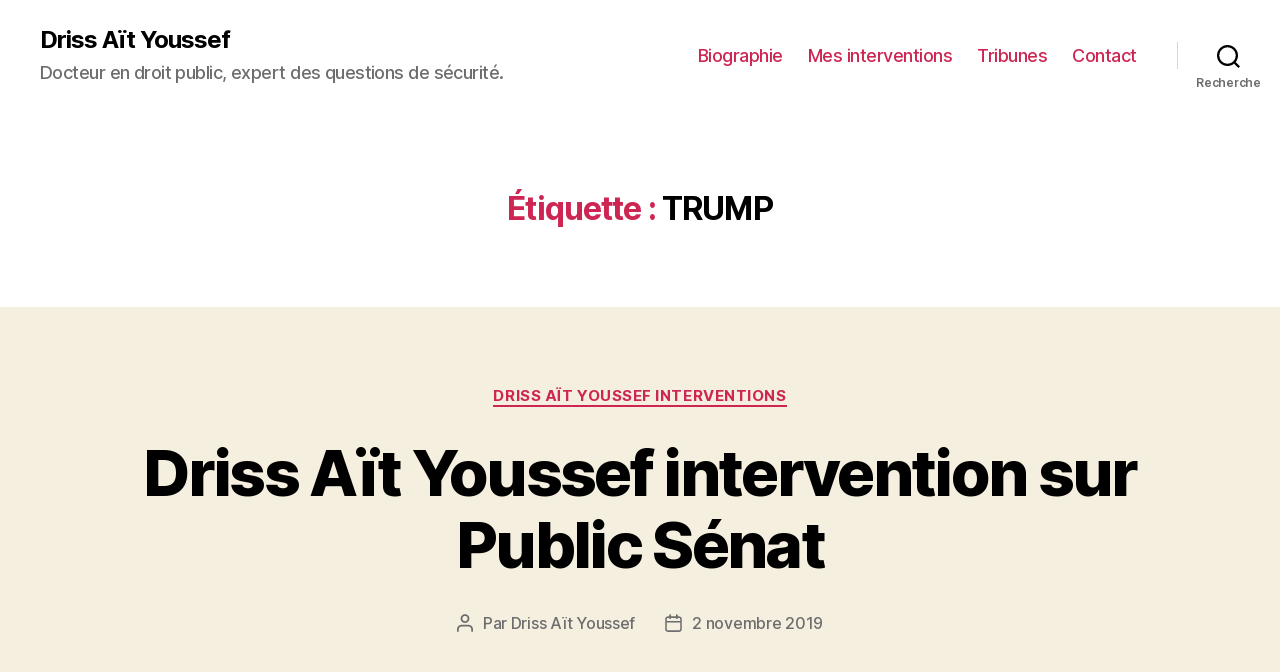

--- FILE ---
content_type: text/html; charset=UTF-8
request_url: https://driss-ait-youssef.fr/tag/trump
body_size: 14460
content:
<!DOCTYPE html>

<html class="no-js" lang="fr-FR">

	<head>

		<meta charset="UTF-8">
		<meta name="viewport" content="width=device-width, initial-scale=1.0" >
    <meta name="google-site-verification" content="zRi50BcK2_-pePvW6DDCWKyETPZ3IDa6t0MLbYRofv4" />
		<link rel="profile" href="https://gmpg.org/xfn/11">

		<script>var et_site_url='https://driss-ait-youssef.fr';var et_post_id='0';function et_core_page_resource_fallback(a,b){"undefined"===typeof b&&(b=a.sheet.cssRules&&0===a.sheet.cssRules.length);b&&(a.onerror=null,a.onload=null,a.href?a.href=et_site_url+"/?et_core_page_resource="+a.id+et_post_id:a.src&&(a.src=et_site_url+"/?et_core_page_resource="+a.id+et_post_id))}
</script>
	<!-- This site is optimized with the Yoast SEO plugin v15.9 - https://yoast.com/wordpress/plugins/seo/ -->
	<title>TRUMP Archives - Driss Aït Youssef</title>
	<meta name="robots" content="index, follow, max-snippet:-1, max-image-preview:large, max-video-preview:-1" />
	<link rel="canonical" href="https://driss-ait-youssef.fr/tag/trump" />
	<meta property="og:locale" content="fr_FR" />
	<meta property="og:type" content="article" />
	<meta property="og:title" content="TRUMP Archives - Driss Aït Youssef" />
	<meta property="og:url" content="https://driss-ait-youssef.fr/tag/trump" />
	<meta property="og:site_name" content="Driss Aït Youssef" />
	<meta name="twitter:card" content="summary_large_image" />
	<meta name="twitter:site" content="@drissaityoussef" />
	<script type="application/ld+json" class="yoast-schema-graph">{"@context":"https://schema.org","@graph":[{"@type":"WebSite","@id":"http://driss-ait-youssef.fr/#website","url":"http://driss-ait-youssef.fr/","name":"Driss A\u00eft Youssef","description":"Docteur en droit public, expert des questions de s\u00e9curit\u00e9.","potentialAction":[{"@type":"SearchAction","target":"http://driss-ait-youssef.fr/?s={search_term_string}","query-input":"required name=search_term_string"}],"inLanguage":"fr-FR"},{"@type":"CollectionPage","@id":"https://driss-ait-youssef.fr/tag/trump#webpage","url":"https://driss-ait-youssef.fr/tag/trump","name":"TRUMP Archives - Driss A\u00eft Youssef","isPartOf":{"@id":"http://driss-ait-youssef.fr/#website"},"breadcrumb":{"@id":"https://driss-ait-youssef.fr/tag/trump#breadcrumb"},"inLanguage":"fr-FR","potentialAction":[{"@type":"ReadAction","target":["https://driss-ait-youssef.fr/tag/trump"]}]},{"@type":"BreadcrumbList","@id":"https://driss-ait-youssef.fr/tag/trump#breadcrumb","itemListElement":[{"@type":"ListItem","position":1,"item":{"@type":"WebPage","@id":"https://driss-ait-youssef.fr/tag/trump","url":"https://driss-ait-youssef.fr/tag/trump","name":"TRUMP"}}]}]}</script>
	<!-- / Yoast SEO plugin. -->


<link rel='dns-prefetch' href='//s.w.org' />
<link rel="alternate" type="application/rss+xml" title="Driss Aït Youssef &raquo; Flux" href="https://driss-ait-youssef.fr/feed" />
<link rel="alternate" type="application/rss+xml" title="Driss Aït Youssef &raquo; Flux des commentaires" href="https://driss-ait-youssef.fr/comments/feed" />
<link rel="alternate" type="application/rss+xml" title="Driss Aït Youssef &raquo; Flux de l’étiquette TRUMP" href="https://driss-ait-youssef.fr/tag/trump/feed" />
		<!-- This site uses the Google Analytics by MonsterInsights plugin v7.16.2 - Using Analytics tracking - https://www.monsterinsights.com/ -->
		<!-- Remarque : MonsterInsights n’est actuellement pas configuré sur ce site. Le propriétaire doit authentifier son compte Google Analytics dans les réglages de MonsterInsights.  -->
					<!-- No UA code set -->
				<!-- / Google Analytics by MonsterInsights -->
				<script>
			window._wpemojiSettings = {"baseUrl":"https:\/\/s.w.org\/images\/core\/emoji\/13.0.1\/72x72\/","ext":".png","svgUrl":"https:\/\/s.w.org\/images\/core\/emoji\/13.0.1\/svg\/","svgExt":".svg","source":{"concatemoji":"https:\/\/driss-ait-youssef.fr\/wp-includes\/js\/wp-emoji-release.min.js?ver=5.6.16"}};
			!function(e,a,t){var n,r,o,i=a.createElement("canvas"),p=i.getContext&&i.getContext("2d");function s(e,t){var a=String.fromCharCode;p.clearRect(0,0,i.width,i.height),p.fillText(a.apply(this,e),0,0);e=i.toDataURL();return p.clearRect(0,0,i.width,i.height),p.fillText(a.apply(this,t),0,0),e===i.toDataURL()}function c(e){var t=a.createElement("script");t.src=e,t.defer=t.type="text/javascript",a.getElementsByTagName("head")[0].appendChild(t)}for(o=Array("flag","emoji"),t.supports={everything:!0,everythingExceptFlag:!0},r=0;r<o.length;r++)t.supports[o[r]]=function(e){if(!p||!p.fillText)return!1;switch(p.textBaseline="top",p.font="600 32px Arial",e){case"flag":return s([127987,65039,8205,9895,65039],[127987,65039,8203,9895,65039])?!1:!s([55356,56826,55356,56819],[55356,56826,8203,55356,56819])&&!s([55356,57332,56128,56423,56128,56418,56128,56421,56128,56430,56128,56423,56128,56447],[55356,57332,8203,56128,56423,8203,56128,56418,8203,56128,56421,8203,56128,56430,8203,56128,56423,8203,56128,56447]);case"emoji":return!s([55357,56424,8205,55356,57212],[55357,56424,8203,55356,57212])}return!1}(o[r]),t.supports.everything=t.supports.everything&&t.supports[o[r]],"flag"!==o[r]&&(t.supports.everythingExceptFlag=t.supports.everythingExceptFlag&&t.supports[o[r]]);t.supports.everythingExceptFlag=t.supports.everythingExceptFlag&&!t.supports.flag,t.DOMReady=!1,t.readyCallback=function(){t.DOMReady=!0},t.supports.everything||(n=function(){t.readyCallback()},a.addEventListener?(a.addEventListener("DOMContentLoaded",n,!1),e.addEventListener("load",n,!1)):(e.attachEvent("onload",n),a.attachEvent("onreadystatechange",function(){"complete"===a.readyState&&t.readyCallback()})),(n=t.source||{}).concatemoji?c(n.concatemoji):n.wpemoji&&n.twemoji&&(c(n.twemoji),c(n.wpemoji)))}(window,document,window._wpemojiSettings);
		</script>
		<style>
img.wp-smiley,
img.emoji {
	display: inline !important;
	border: none !important;
	box-shadow: none !important;
	height: 1em !important;
	width: 1em !important;
	margin: 0 .07em !important;
	vertical-align: -0.1em !important;
	background: none !important;
	padding: 0 !important;
}
</style>
	<link rel='stylesheet' id='wp-block-library-css'  href='https://driss-ait-youssef.fr/wp-includes/css/dist/block-library/style.min.css?ver=5.6.16' media='all' />
<link rel='stylesheet' id='contact-form-7-css'  href='https://driss-ait-youssef.fr/wp-content/plugins/contact-form-7/includes/css/styles.css?ver=5.4' media='all' />
<link rel='stylesheet' id='monsterinsights-popular-posts-style-css'  href='https://driss-ait-youssef.fr/wp-content/plugins/google-analytics-for-wordpress/assets/css/frontend.min.css?ver=7.16.2' media='all' />
<link rel='stylesheet' id='twentytwenty-style-css'  href='https://driss-ait-youssef.fr/wp-content/themes/twentytwenty/style.css?ver=1.6' media='all' />
<style id='twentytwenty-style-inline-css'>
.color-accent,.color-accent-hover:hover,.color-accent-hover:focus,:root .has-accent-color,.has-drop-cap:not(:focus):first-letter,.wp-block-button.is-style-outline,a { color: #cd2653; }blockquote,.border-color-accent,.border-color-accent-hover:hover,.border-color-accent-hover:focus { border-color: #cd2653; }button,.button,.faux-button,.wp-block-button__link,.wp-block-file .wp-block-file__button,input[type="button"],input[type="reset"],input[type="submit"],.bg-accent,.bg-accent-hover:hover,.bg-accent-hover:focus,:root .has-accent-background-color,.comment-reply-link { background-color: #cd2653; }.fill-children-accent,.fill-children-accent * { fill: #cd2653; }body,.entry-title a,:root .has-primary-color { color: #000000; }:root .has-primary-background-color { background-color: #000000; }cite,figcaption,.wp-caption-text,.post-meta,.entry-content .wp-block-archives li,.entry-content .wp-block-categories li,.entry-content .wp-block-latest-posts li,.wp-block-latest-comments__comment-date,.wp-block-latest-posts__post-date,.wp-block-embed figcaption,.wp-block-image figcaption,.wp-block-pullquote cite,.comment-metadata,.comment-respond .comment-notes,.comment-respond .logged-in-as,.pagination .dots,.entry-content hr:not(.has-background),hr.styled-separator,:root .has-secondary-color { color: #6d6d6d; }:root .has-secondary-background-color { background-color: #6d6d6d; }pre,fieldset,input,textarea,table,table *,hr { border-color: #dcd7ca; }caption,code,code,kbd,samp,.wp-block-table.is-style-stripes tbody tr:nth-child(odd),:root .has-subtle-background-background-color { background-color: #dcd7ca; }.wp-block-table.is-style-stripes { border-bottom-color: #dcd7ca; }.wp-block-latest-posts.is-grid li { border-top-color: #dcd7ca; }:root .has-subtle-background-color { color: #dcd7ca; }body:not(.overlay-header) .primary-menu > li > a,body:not(.overlay-header) .primary-menu > li > .icon,.modal-menu a,.footer-menu a, .footer-widgets a,#site-footer .wp-block-button.is-style-outline,.wp-block-pullquote:before,.singular:not(.overlay-header) .entry-header a,.archive-header a,.header-footer-group .color-accent,.header-footer-group .color-accent-hover:hover { color: #cd2653; }.social-icons a,#site-footer button:not(.toggle),#site-footer .button,#site-footer .faux-button,#site-footer .wp-block-button__link,#site-footer .wp-block-file__button,#site-footer input[type="button"],#site-footer input[type="reset"],#site-footer input[type="submit"] { background-color: #cd2653; }.header-footer-group,body:not(.overlay-header) #site-header .toggle,.menu-modal .toggle { color: #000000; }body:not(.overlay-header) .primary-menu ul { background-color: #000000; }body:not(.overlay-header) .primary-menu > li > ul:after { border-bottom-color: #000000; }body:not(.overlay-header) .primary-menu ul ul:after { border-left-color: #000000; }.site-description,body:not(.overlay-header) .toggle-inner .toggle-text,.widget .post-date,.widget .rss-date,.widget_archive li,.widget_categories li,.widget cite,.widget_pages li,.widget_meta li,.widget_nav_menu li,.powered-by-wordpress,.to-the-top,.singular .entry-header .post-meta,.singular:not(.overlay-header) .entry-header .post-meta a { color: #6d6d6d; }.header-footer-group pre,.header-footer-group fieldset,.header-footer-group input,.header-footer-group textarea,.header-footer-group table,.header-footer-group table *,.footer-nav-widgets-wrapper,#site-footer,.menu-modal nav *,.footer-widgets-outer-wrapper,.footer-top { border-color: #dcd7ca; }.header-footer-group table caption,body:not(.overlay-header) .header-inner .toggle-wrapper::before { background-color: #dcd7ca; }
</style>
<link rel='stylesheet' id='twentytwenty-print-style-css'  href='https://driss-ait-youssef.fr/wp-content/themes/twentytwenty/print.css?ver=1.6' media='print' />
<link rel='stylesheet' id='et-builder-modules-style-css'  href='https://driss-ait-youssef.fr/wp-content/plugins/divi-builder/includes/builder/styles/frontend-builder-plugin-style.unified.css?ver=4.9.0' media='all' />
<link rel='stylesheet' id='dashicons-css'  href='https://driss-ait-youssef.fr/wp-includes/css/dashicons.min.css?ver=5.6.16' media='all' />
<script src='https://driss-ait-youssef.fr/wp-content/themes/twentytwenty/assets/js/index.js?ver=1.6' id='twentytwenty-js-js' async></script>
<script src='https://driss-ait-youssef.fr/wp-includes/js/jquery/jquery.min.js?ver=3.5.1' id='jquery-core-js'></script>
<script src='https://driss-ait-youssef.fr/wp-includes/js/jquery/jquery-migrate.min.js?ver=3.3.2' id='jquery-migrate-js'></script>
<link rel="https://api.w.org/" href="https://driss-ait-youssef.fr/wp-json/" /><link rel="alternate" type="application/json" href="https://driss-ait-youssef.fr/wp-json/wp/v2/tags/13" /><link rel="EditURI" type="application/rsd+xml" title="RSD" href="https://driss-ait-youssef.fr/xmlrpc.php?rsd" />
<link rel="wlwmanifest" type="application/wlwmanifest+xml" href="https://driss-ait-youssef.fr/wp-includes/wlwmanifest.xml" /> 
<meta name="generator" content="WordPress 5.6.16" />
<!--Customizer CSS--> 
<style type="text/css">
.powered-by-wordpress {
    display: none;
}
</style> 
<!--/Customizer CSS-->
<link rel="preload" href="https://driss-ait-youssef.fr/wp-content/plugins/divi-builder/core/admin/fonts/modules.ttf" as="font" crossorigin="anonymous">	<script>document.documentElement.className = document.documentElement.className.replace( 'no-js', 'js' );</script>
	<link rel="icon" href="https://driss-ait-youssef.fr/wp-content/uploads/2021/05/cropped-android-chrome-192x192-1-32x32.png" sizes="32x32" />
<link rel="icon" href="https://driss-ait-youssef.fr/wp-content/uploads/2021/05/cropped-android-chrome-192x192-1-192x192.png" sizes="192x192" />
<link rel="apple-touch-icon" href="https://driss-ait-youssef.fr/wp-content/uploads/2021/05/cropped-android-chrome-192x192-1-180x180.png" />
<meta name="msapplication-TileImage" content="https://driss-ait-youssef.fr/wp-content/uploads/2021/05/cropped-android-chrome-192x192-1-270x270.png" />
    <!-- Global site tag (gtag.js) - Google Analytics -->
    <script async src="https://www.googletagmanager.com/gtag/js?id=G-XBN1S7VJ3G"></script>
    <script>
      window.dataLayer = window.dataLayer || [];
      function gtag(){dataLayer.push(arguments);}
      gtag('js', new Date());

      gtag('config', 'G-XBN1S7VJ3G');
    </script>
	</head>

	<body class="archive tag tag-trump tag-13 wp-embed-responsive et_divi_builder enable-search-modal has-no-pagination showing-comments show-avatars footer-top-hidden et-pb-theme-twenty twenty et-db et_minified_js et_minified_css">

		<a class="skip-link screen-reader-text" href="#site-content">Aller au contenu</a>
		<header id="site-header" class="header-footer-group" role="banner">

			<div class="header-inner section-inner">

				<div class="header-titles-wrapper">

					
						<button class="toggle search-toggle mobile-search-toggle" data-toggle-target=".search-modal" data-toggle-body-class="showing-search-modal" data-set-focus=".search-modal .search-field" aria-expanded="false">
							<span class="toggle-inner">
								<span class="toggle-icon">
									<svg class="svg-icon" aria-hidden="true" role="img" focusable="false" xmlns="http://www.w3.org/2000/svg" width="23" height="23" viewBox="0 0 23 23"><path d="M38.710696,48.0601792 L43,52.3494831 L41.3494831,54 L37.0601792,49.710696 C35.2632422,51.1481185 32.9839107,52.0076499 30.5038249,52.0076499 C24.7027226,52.0076499 20,47.3049272 20,41.5038249 C20,35.7027226 24.7027226,31 30.5038249,31 C36.3049272,31 41.0076499,35.7027226 41.0076499,41.5038249 C41.0076499,43.9839107 40.1481185,46.2632422 38.710696,48.0601792 Z M36.3875844,47.1716785 C37.8030221,45.7026647 38.6734666,43.7048964 38.6734666,41.5038249 C38.6734666,36.9918565 35.0157934,33.3341833 30.5038249,33.3341833 C25.9918565,33.3341833 22.3341833,36.9918565 22.3341833,41.5038249 C22.3341833,46.0157934 25.9918565,49.6734666 30.5038249,49.6734666 C32.7048964,49.6734666 34.7026647,48.8030221 36.1716785,47.3875844 C36.2023931,47.347638 36.2360451,47.3092237 36.2726343,47.2726343 C36.3092237,47.2360451 36.347638,47.2023931 36.3875844,47.1716785 Z" transform="translate(-20 -31)" /></svg>								</span>
								<span class="toggle-text">Recherche</span>
							</span>
						</button><!-- .search-toggle -->

					
					<div class="header-titles">

						<div class="site-title faux-heading"><a href="https://driss-ait-youssef.fr/">Driss Aït Youssef</a></div><div class="site-description">Docteur en droit public, expert des questions de sécurité.</div><!-- .site-description -->
					</div><!-- .header-titles -->

					<button class="toggle nav-toggle mobile-nav-toggle" data-toggle-target=".menu-modal"  data-toggle-body-class="showing-menu-modal" aria-expanded="false" data-set-focus=".close-nav-toggle">
						<span class="toggle-inner">
							<span class="toggle-icon">
								<svg class="svg-icon" aria-hidden="true" role="img" focusable="false" xmlns="http://www.w3.org/2000/svg" width="26" height="7" viewBox="0 0 26 7"><path fill-rule="evenodd" d="M332.5,45 C330.567003,45 329,43.4329966 329,41.5 C329,39.5670034 330.567003,38 332.5,38 C334.432997,38 336,39.5670034 336,41.5 C336,43.4329966 334.432997,45 332.5,45 Z M342,45 C340.067003,45 338.5,43.4329966 338.5,41.5 C338.5,39.5670034 340.067003,38 342,38 C343.932997,38 345.5,39.5670034 345.5,41.5 C345.5,43.4329966 343.932997,45 342,45 Z M351.5,45 C349.567003,45 348,43.4329966 348,41.5 C348,39.5670034 349.567003,38 351.5,38 C353.432997,38 355,39.5670034 355,41.5 C355,43.4329966 353.432997,45 351.5,45 Z" transform="translate(-329 -38)" /></svg>							</span>
							<span class="toggle-text">Menu</span>
						</span>
					</button><!-- .nav-toggle -->

				</div><!-- .header-titles-wrapper -->

				<div class="header-navigation-wrapper">

					
							<nav class="primary-menu-wrapper" aria-label="Horizontal" role="navigation">

								<ul class="primary-menu reset-list-style">

								<li id="menu-item-32" class="menu-item menu-item-type-post_type menu-item-object-page menu-item-32"><a href="https://driss-ait-youssef.fr/driss-ait-youssef-2/curriculum-vitae">Biographie</a></li>
<li id="menu-item-922" class="menu-item menu-item-type-taxonomy menu-item-object-category menu-item-922"><a href="https://driss-ait-youssef.fr/./driss-ait-youssef-interventions">Mes interventions</a></li>
<li id="menu-item-543" class="menu-item menu-item-type-taxonomy menu-item-object-category menu-item-543"><a href="https://driss-ait-youssef.fr/./tribunes">Tribunes</a></li>
<li id="menu-item-25" class="menu-item menu-item-type-post_type menu-item-object-page menu-item-25"><a href="https://driss-ait-youssef.fr/contact">Contact</a></li>

								</ul>

							</nav><!-- .primary-menu-wrapper -->

						
						<div class="header-toggles hide-no-js">

						
							<div class="toggle-wrapper search-toggle-wrapper">

								<button class="toggle search-toggle desktop-search-toggle" data-toggle-target=".search-modal" data-toggle-body-class="showing-search-modal" data-set-focus=".search-modal .search-field" aria-expanded="false">
									<span class="toggle-inner">
										<svg class="svg-icon" aria-hidden="true" role="img" focusable="false" xmlns="http://www.w3.org/2000/svg" width="23" height="23" viewBox="0 0 23 23"><path d="M38.710696,48.0601792 L43,52.3494831 L41.3494831,54 L37.0601792,49.710696 C35.2632422,51.1481185 32.9839107,52.0076499 30.5038249,52.0076499 C24.7027226,52.0076499 20,47.3049272 20,41.5038249 C20,35.7027226 24.7027226,31 30.5038249,31 C36.3049272,31 41.0076499,35.7027226 41.0076499,41.5038249 C41.0076499,43.9839107 40.1481185,46.2632422 38.710696,48.0601792 Z M36.3875844,47.1716785 C37.8030221,45.7026647 38.6734666,43.7048964 38.6734666,41.5038249 C38.6734666,36.9918565 35.0157934,33.3341833 30.5038249,33.3341833 C25.9918565,33.3341833 22.3341833,36.9918565 22.3341833,41.5038249 C22.3341833,46.0157934 25.9918565,49.6734666 30.5038249,49.6734666 C32.7048964,49.6734666 34.7026647,48.8030221 36.1716785,47.3875844 C36.2023931,47.347638 36.2360451,47.3092237 36.2726343,47.2726343 C36.3092237,47.2360451 36.347638,47.2023931 36.3875844,47.1716785 Z" transform="translate(-20 -31)" /></svg>										<span class="toggle-text">Recherche</span>
									</span>
								</button><!-- .search-toggle -->

							</div>

							
						</div><!-- .header-toggles -->
						
				</div><!-- .header-navigation-wrapper -->

			</div><!-- .header-inner -->

			<div class="search-modal cover-modal header-footer-group" data-modal-target-string=".search-modal">

	<div class="search-modal-inner modal-inner">

		<div class="section-inner">

			<form role="search" aria-label="Rechercher :" method="get" class="search-form" action="https://driss-ait-youssef.fr/">
	<label for="search-form-1">
		<span class="screen-reader-text">Rechercher :</span>
		<input type="search" id="search-form-1" class="search-field" placeholder="Rechercher&hellip;" value="" name="s" />
	</label>
	<input type="submit" class="search-submit" value="Rechercher" />
</form>

			<button class="toggle search-untoggle close-search-toggle fill-children-current-color" data-toggle-target=".search-modal" data-toggle-body-class="showing-search-modal" data-set-focus=".search-modal .search-field" aria-expanded="false">
				<span class="screen-reader-text">Fermer la recherche</span>
				<svg class="svg-icon" aria-hidden="true" role="img" focusable="false" xmlns="http://www.w3.org/2000/svg" width="16" height="16" viewBox="0 0 16 16"><polygon fill="" fill-rule="evenodd" points="6.852 7.649 .399 1.195 1.445 .149 7.899 6.602 14.352 .149 15.399 1.195 8.945 7.649 15.399 14.102 14.352 15.149 7.899 8.695 1.445 15.149 .399 14.102" /></svg>			</button><!-- .search-toggle -->

		</div><!-- .section-inner -->

	</div><!-- .search-modal-inner -->

</div><!-- .menu-modal -->

		</header><!-- #site-header -->

		
<div class="menu-modal cover-modal header-footer-group" data-modal-target-string=".menu-modal">

	<div class="menu-modal-inner modal-inner">

		<div class="menu-wrapper section-inner">

			<div class="menu-top">

				<button class="toggle close-nav-toggle fill-children-current-color" data-toggle-target=".menu-modal" data-toggle-body-class="showing-menu-modal" aria-expanded="false" data-set-focus=".menu-modal">
					<span class="toggle-text">Fermer le menu</span>
					<svg class="svg-icon" aria-hidden="true" role="img" focusable="false" xmlns="http://www.w3.org/2000/svg" width="16" height="16" viewBox="0 0 16 16"><polygon fill="" fill-rule="evenodd" points="6.852 7.649 .399 1.195 1.445 .149 7.899 6.602 14.352 .149 15.399 1.195 8.945 7.649 15.399 14.102 14.352 15.149 7.899 8.695 1.445 15.149 .399 14.102" /></svg>				</button><!-- .nav-toggle -->

				
					<nav class="mobile-menu" aria-label="Mobile" role="navigation">

						<ul class="modal-menu reset-list-style">

						<li class="menu-item menu-item-type-post_type menu-item-object-page menu-item-32"><div class="ancestor-wrapper"><a href="https://driss-ait-youssef.fr/driss-ait-youssef-2/curriculum-vitae">Biographie</a></div><!-- .ancestor-wrapper --></li>
<li class="menu-item menu-item-type-taxonomy menu-item-object-category menu-item-922"><div class="ancestor-wrapper"><a href="https://driss-ait-youssef.fr/./driss-ait-youssef-interventions">Mes interventions</a></div><!-- .ancestor-wrapper --></li>
<li class="menu-item menu-item-type-taxonomy menu-item-object-category menu-item-543"><div class="ancestor-wrapper"><a href="https://driss-ait-youssef.fr/./tribunes">Tribunes</a></div><!-- .ancestor-wrapper --></li>
<li class="menu-item menu-item-type-post_type menu-item-object-page menu-item-25"><div class="ancestor-wrapper"><a href="https://driss-ait-youssef.fr/contact">Contact</a></div><!-- .ancestor-wrapper --></li>

						</ul>

					</nav>

					
			</div><!-- .menu-top -->

			<div class="menu-bottom">

				
			</div><!-- .menu-bottom -->

		</div><!-- .menu-wrapper -->

	</div><!-- .menu-modal-inner -->

</div><!-- .menu-modal -->

<main id="site-content" role="main">

	
		<header class="archive-header has-text-align-center header-footer-group">

			<div class="archive-header-inner section-inner medium">

									<h1 class="archive-title"><span class="color-accent">Étiquette :</span> <span>TRUMP</span></h1>
				
				
			</div><!-- .archive-header-inner -->

		</header><!-- .archive-header -->

		
<article class="post-787 post type-post status-publish format-standard hentry category-driss-ait-youssef-interventions tag-al-baghdadi tag-attentat tag-daesh tag-justice tag-police tag-terroriste tag-trump" id="post-787">

	
<header class="entry-header has-text-align-center">

	<div class="entry-header-inner section-inner medium">

		
			<div class="entry-categories">
				<span class="screen-reader-text">Catégories</span>
				<div class="entry-categories-inner">
					<a href="https://driss-ait-youssef.fr/./driss-ait-youssef-interventions" rel="category tag">Driss AÏT YOUSSEF interventions</a>				</div><!-- .entry-categories-inner -->
			</div><!-- .entry-categories -->

			<h2 class="entry-title heading-size-1"><a href="https://driss-ait-youssef.fr/driss-ait-youssef-interventions/driss-ait-youssef-intervention-sur-public-senat-2">Driss Aït Youssef intervention sur Public Sénat</a></h2>
		<div class="post-meta-wrapper post-meta-single post-meta-single-top">

			<ul class="post-meta">

									<li class="post-author meta-wrapper">
						<span class="meta-icon">
							<span class="screen-reader-text">Auteur de l’article</span>
							<svg class="svg-icon" aria-hidden="true" role="img" focusable="false" xmlns="http://www.w3.org/2000/svg" width="18" height="20" viewBox="0 0 18 20"><path fill="" d="M18,19 C18,19.5522847 17.5522847,20 17,20 C16.4477153,20 16,19.5522847 16,19 L16,17 C16,15.3431458 14.6568542,14 13,14 L5,14 C3.34314575,14 2,15.3431458 2,17 L2,19 C2,19.5522847 1.55228475,20 1,20 C0.44771525,20 0,19.5522847 0,19 L0,17 C0,14.2385763 2.23857625,12 5,12 L13,12 C15.7614237,12 18,14.2385763 18,17 L18,19 Z M9,10 C6.23857625,10 4,7.76142375 4,5 C4,2.23857625 6.23857625,0 9,0 C11.7614237,0 14,2.23857625 14,5 C14,7.76142375 11.7614237,10 9,10 Z M9,8 C10.6568542,8 12,6.65685425 12,5 C12,3.34314575 10.6568542,2 9,2 C7.34314575,2 6,3.34314575 6,5 C6,6.65685425 7.34314575,8 9,8 Z" /></svg>						</span>
						<span class="meta-text">
							Par <a href="https://driss-ait-youssef.fr/author/driss">Driss Aït Youssef</a>						</span>
					</li>
										<li class="post-date meta-wrapper">
						<span class="meta-icon">
							<span class="screen-reader-text">Date de l’article</span>
							<svg class="svg-icon" aria-hidden="true" role="img" focusable="false" xmlns="http://www.w3.org/2000/svg" width="18" height="19" viewBox="0 0 18 19"><path fill="" d="M4.60069444,4.09375 L3.25,4.09375 C2.47334957,4.09375 1.84375,4.72334957 1.84375,5.5 L1.84375,7.26736111 L16.15625,7.26736111 L16.15625,5.5 C16.15625,4.72334957 15.5266504,4.09375 14.75,4.09375 L13.3993056,4.09375 L13.3993056,4.55555556 C13.3993056,5.02154581 13.0215458,5.39930556 12.5555556,5.39930556 C12.0895653,5.39930556 11.7118056,5.02154581 11.7118056,4.55555556 L11.7118056,4.09375 L6.28819444,4.09375 L6.28819444,4.55555556 C6.28819444,5.02154581 5.9104347,5.39930556 5.44444444,5.39930556 C4.97845419,5.39930556 4.60069444,5.02154581 4.60069444,4.55555556 L4.60069444,4.09375 Z M6.28819444,2.40625 L11.7118056,2.40625 L11.7118056,1 C11.7118056,0.534009742 12.0895653,0.15625 12.5555556,0.15625 C13.0215458,0.15625 13.3993056,0.534009742 13.3993056,1 L13.3993056,2.40625 L14.75,2.40625 C16.4586309,2.40625 17.84375,3.79136906 17.84375,5.5 L17.84375,15.875 C17.84375,17.5836309 16.4586309,18.96875 14.75,18.96875 L3.25,18.96875 C1.54136906,18.96875 0.15625,17.5836309 0.15625,15.875 L0.15625,5.5 C0.15625,3.79136906 1.54136906,2.40625 3.25,2.40625 L4.60069444,2.40625 L4.60069444,1 C4.60069444,0.534009742 4.97845419,0.15625 5.44444444,0.15625 C5.9104347,0.15625 6.28819444,0.534009742 6.28819444,1 L6.28819444,2.40625 Z M1.84375,8.95486111 L1.84375,15.875 C1.84375,16.6516504 2.47334957,17.28125 3.25,17.28125 L14.75,17.28125 C15.5266504,17.28125 16.15625,16.6516504 16.15625,15.875 L16.15625,8.95486111 L1.84375,8.95486111 Z" /></svg>						</span>
						<span class="meta-text">
							<a href="https://driss-ait-youssef.fr/driss-ait-youssef-interventions/driss-ait-youssef-intervention-sur-public-senat-2">2 novembre 2019</a>
						</span>
					</li>
					
			</ul><!-- .post-meta -->

		</div><!-- .post-meta-wrapper -->

		
	</div><!-- .entry-header-inner -->

</header><!-- .entry-header -->

	<div class="post-inner thin ">

		<div class="entry-content">

			<div data-block="true" data-editor="4j320" data-offset-key="3ds2r-0-0">
<div data-offset-key="3ds2r-0-0">J&rsquo;étais l&rsquo;invité de Public Sénat pour évoquer la suite de l&rsquo;organisation terroriste Daesh après l&rsquo;élimination Abu Bakr Al Baghdadi.</div>
</div>
<div data-block="true" data-editor="4j320" data-offset-key="51o87-0-0">
<div data-offset-key="51o87-0-0"></div>
</div>
<div data-block="true" data-editor="4j320" data-offset-key="25m8o-0-0">
<div data-offset-key="25m8o-0-0">Selon moi, il serait prématuré d&rsquo;évoquer la fin de cette organisation. L&rsquo;élimination de son chef signifiera au mieux le renoncement de son futur leader à créer un proto-État.</div>
</div>
<div data-block="true" data-editor="4j320" data-offset-key="ec38g-0-0">
<div data-offset-key="ec38g-0-0"></div>
</div>
<div data-block="true" data-editor="4j320" data-offset-key="6ft4n-0-0">
<div data-offset-key="6ft4n-0-0">Par ailleurs, la convergence entre Daesh et Al Qaida ne peut être totalement exclue comme c&rsquo;est déjà le cas en Afrique.</div>
</div>
<div data-block="true" data-editor="4j320" data-offset-key="5lj93-0-0">
<div data-offset-key="5lj93-0-0"></div>
</div>
<div data-block="true" data-editor="4j320" data-offset-key="a87pg-0-0">
<div data-offset-key="a87pg-0-0">Enfin et s&rsquo;agissant de la menace intérieure, la mort de son funeste leader ne change rien à la menace qui reste très élevée.</div>
</div>
<div data-block="true" data-editor="4j320" data-offset-key="9h4dh-0-0">
<div data-offset-key="9h4dh-0-0"></div>
</div>
<div data-block="true" data-editor="4j320" data-offset-key="b7q95-0-0">
<div data-offset-key="b7q95-0-0"><a title="Driss AÏT YOUSSEf et Al Baghdadi" href="https://www.publicsenat.fr/emission/allons-plus-loin/mort-d-abou-bakr-al-baghdadi-une-victoire-pour-donald-trump-146109" target="_blank" rel="noopener">https://www.publicsenat.fr/emission/allons-plus-loin/mort-d-abou-bakr-al-baghdadi-une-victoire-pour-donald-trump-146109</a></div>
</div>

		</div><!-- .entry-content -->

	</div><!-- .post-inner -->

	<div class="section-inner">
		
		<div class="post-meta-wrapper post-meta-single post-meta-single-bottom">

			<ul class="post-meta">

									<li class="post-tags meta-wrapper">
						<span class="meta-icon">
							<span class="screen-reader-text">Étiquettes</span>
							<svg class="svg-icon" aria-hidden="true" role="img" focusable="false" xmlns="http://www.w3.org/2000/svg" width="18" height="18" viewBox="0 0 18 18"><path fill="" d="M15.4496399,8.42490555 L8.66109799,1.63636364 L1.63636364,1.63636364 L1.63636364,8.66081885 L8.42522727,15.44178 C8.57869221,15.5954158 8.78693789,15.6817418 9.00409091,15.6817418 C9.22124393,15.6817418 9.42948961,15.5954158 9.58327627,15.4414581 L15.4486339,9.57610048 C15.7651495,9.25692435 15.7649133,8.74206554 15.4496399,8.42490555 Z M16.6084423,10.7304545 L10.7406818,16.59822 C10.280287,17.0591273 9.65554997,17.3181054 9.00409091,17.3181054 C8.35263185,17.3181054 7.72789481,17.0591273 7.26815877,16.5988788 L0.239976954,9.57887876 C0.0863319284,9.4254126 0,9.21716044 0,9 L0,0.818181818 C0,0.366312477 0.366312477,0 0.818181818,0 L9,0 C9.21699531,0 9.42510306,0.0862010512 9.57854191,0.239639906 L16.6084423,7.26954545 C17.5601275,8.22691012 17.5601275,9.77308988 16.6084423,10.7304545 Z M5,6 C4.44771525,6 4,5.55228475 4,5 C4,4.44771525 4.44771525,4 5,4 C5.55228475,4 6,4.44771525 6,5 C6,5.55228475 5.55228475,6 5,6 Z" /></svg>						</span>
						<span class="meta-text">
							<a href="https://driss-ait-youssef.fr/tag/al-baghdadi" rel="tag">al Baghdadi</a>, <a href="https://driss-ait-youssef.fr/tag/attentat" rel="tag">attentat</a>, <a href="https://driss-ait-youssef.fr/tag/daesh" rel="tag">Daesh</a>, <a href="https://driss-ait-youssef.fr/tag/justice" rel="tag">justice</a>, <a href="https://driss-ait-youssef.fr/tag/police" rel="tag">Police</a>, <a href="https://driss-ait-youssef.fr/tag/terroriste" rel="tag">terroriste</a>, <a href="https://driss-ait-youssef.fr/tag/trump" rel="tag">TRUMP</a>						</span>
					</li>
					
			</ul><!-- .post-meta -->

		</div><!-- .post-meta-wrapper -->

		
	</div><!-- .section-inner -->

	
</article><!-- .post -->
<hr class="post-separator styled-separator is-style-wide section-inner" aria-hidden="true" />
<article class="post-425 post type-post status-publish format-standard hentry category-tribunes tag-securite tag-trump tag-usa" id="post-425">

	
<header class="entry-header has-text-align-center">

	<div class="entry-header-inner section-inner medium">

		
			<div class="entry-categories">
				<span class="screen-reader-text">Catégories</span>
				<div class="entry-categories-inner">
					<a href="https://driss-ait-youssef.fr/./tribunes" rel="category tag">Tribunes</a>				</div><!-- .entry-categories-inner -->
			</div><!-- .entry-categories -->

			<h2 class="entry-title heading-size-1"><a href="https://driss-ait-youssef.fr/tribunes/driss-ait-youssef-sur-lelection-de-donald-trump">Driss Aït Youssef &#8211; Sur l&rsquo;élection de Donald TRUMP</a></h2>
		<div class="post-meta-wrapper post-meta-single post-meta-single-top">

			<ul class="post-meta">

									<li class="post-author meta-wrapper">
						<span class="meta-icon">
							<span class="screen-reader-text">Auteur de l’article</span>
							<svg class="svg-icon" aria-hidden="true" role="img" focusable="false" xmlns="http://www.w3.org/2000/svg" width="18" height="20" viewBox="0 0 18 20"><path fill="" d="M18,19 C18,19.5522847 17.5522847,20 17,20 C16.4477153,20 16,19.5522847 16,19 L16,17 C16,15.3431458 14.6568542,14 13,14 L5,14 C3.34314575,14 2,15.3431458 2,17 L2,19 C2,19.5522847 1.55228475,20 1,20 C0.44771525,20 0,19.5522847 0,19 L0,17 C0,14.2385763 2.23857625,12 5,12 L13,12 C15.7614237,12 18,14.2385763 18,17 L18,19 Z M9,10 C6.23857625,10 4,7.76142375 4,5 C4,2.23857625 6.23857625,0 9,0 C11.7614237,0 14,2.23857625 14,5 C14,7.76142375 11.7614237,10 9,10 Z M9,8 C10.6568542,8 12,6.65685425 12,5 C12,3.34314575 10.6568542,2 9,2 C7.34314575,2 6,3.34314575 6,5 C6,6.65685425 7.34314575,8 9,8 Z" /></svg>						</span>
						<span class="meta-text">
							Par <a href="https://driss-ait-youssef.fr/author/driss">Driss Aït Youssef</a>						</span>
					</li>
										<li class="post-date meta-wrapper">
						<span class="meta-icon">
							<span class="screen-reader-text">Date de l’article</span>
							<svg class="svg-icon" aria-hidden="true" role="img" focusable="false" xmlns="http://www.w3.org/2000/svg" width="18" height="19" viewBox="0 0 18 19"><path fill="" d="M4.60069444,4.09375 L3.25,4.09375 C2.47334957,4.09375 1.84375,4.72334957 1.84375,5.5 L1.84375,7.26736111 L16.15625,7.26736111 L16.15625,5.5 C16.15625,4.72334957 15.5266504,4.09375 14.75,4.09375 L13.3993056,4.09375 L13.3993056,4.55555556 C13.3993056,5.02154581 13.0215458,5.39930556 12.5555556,5.39930556 C12.0895653,5.39930556 11.7118056,5.02154581 11.7118056,4.55555556 L11.7118056,4.09375 L6.28819444,4.09375 L6.28819444,4.55555556 C6.28819444,5.02154581 5.9104347,5.39930556 5.44444444,5.39930556 C4.97845419,5.39930556 4.60069444,5.02154581 4.60069444,4.55555556 L4.60069444,4.09375 Z M6.28819444,2.40625 L11.7118056,2.40625 L11.7118056,1 C11.7118056,0.534009742 12.0895653,0.15625 12.5555556,0.15625 C13.0215458,0.15625 13.3993056,0.534009742 13.3993056,1 L13.3993056,2.40625 L14.75,2.40625 C16.4586309,2.40625 17.84375,3.79136906 17.84375,5.5 L17.84375,15.875 C17.84375,17.5836309 16.4586309,18.96875 14.75,18.96875 L3.25,18.96875 C1.54136906,18.96875 0.15625,17.5836309 0.15625,15.875 L0.15625,5.5 C0.15625,3.79136906 1.54136906,2.40625 3.25,2.40625 L4.60069444,2.40625 L4.60069444,1 C4.60069444,0.534009742 4.97845419,0.15625 5.44444444,0.15625 C5.9104347,0.15625 6.28819444,0.534009742 6.28819444,1 L6.28819444,2.40625 Z M1.84375,8.95486111 L1.84375,15.875 C1.84375,16.6516504 2.47334957,17.28125 3.25,17.28125 L14.75,17.28125 C15.5266504,17.28125 16.15625,16.6516504 16.15625,15.875 L16.15625,8.95486111 L1.84375,8.95486111 Z" /></svg>						</span>
						<span class="meta-text">
							<a href="https://driss-ait-youssef.fr/tribunes/driss-ait-youssef-sur-lelection-de-donald-trump">12 janvier 2017</a>
						</span>
					</li>
					
			</ul><!-- .post-meta -->

		</div><!-- .post-meta-wrapper -->

		
	</div><!-- .entry-header-inner -->

</header><!-- .entry-header -->

	<div class="post-inner thin ">

		<div class="entry-content">

			<p>Dans quelques jours, le 20 janvier, Donald Trump prêtera serment sur les marches du Capitole devant le président de la Cour suprême. Cette perspective inquiète une partie du peuple américain comme une partie du monde. En effet, la bouillante personnalité de Trump qui incarnera, demain, la première puissance du monde suscite autant la controverse que la crispation en raison de ses prises de position sur les plans environnemental et international &#8211; terme générique pour désigner la sécurité dans le monde.</p>
<p>À commencer d’abord par notre planète qui rappelons-le est menacé. Le réchauffement climatique, dont nous sommes responsables, bouleverse notre écosystème au point de déstabiliser des régions du globe. Cette situation engendre le déplacement de centaines de millions de personnes (250 millions d’ici 2050), causant ainsi d’innombrables victimes comme l’augmentation de la pauvreté des personnes les plus vulnérables (100 millions) consécutivement à de mauvaises récoltes dues à une plus grande sècheresse. Cela aura, si rien n&rsquo;est fait, pour conséquence d’augmenter les prix des matières premières générant ainsi une hausse de la malnutrition notamment en Afrique. Par ailleurs, l’augmentation du niveau de la mer pourrait s’accompagner de la disparition de la Grande Barrière de Corail en raison de l’augmentation de la température de l’eau et l’acidification des océans ce qui aurait pour conséquence pour nos mers d’absorber moins de CO2. Si les COP 21 et 22 ont été des réussites politiques, les dirigeants du monde devront faire preuve de davantage de courage afin de poursuivre leurs efforts pour stabiliser le déclin de notre planète. Hélas, le président Trump a indiqué qu’il reviendrait sur certaines décisions qu’il juge trop restrictives. Sans jamais le nommer, il évoque, principalement, le décret présidentiel interdisant les forages en Arctique. Le futur président veut certainement satisfaire les appétits de son ami Rex Tillerson, PDG d’ExxonMobil qu’il entend nommer au Secrétariat d’État, l’équivalent du Ministre des affaires étrangères en France. C’est un très mauvais signal adressé aux défenseurs de l’environnement en raison de l’énorme projet de l’oléoduc Keystone d’ExxonMobil sans parler des intérêts de la compagnie pétrolière en Irak, Mexique et Venezuela. Si cette nomination est redoutée, légitimement, pour des craintes de corruptions d’un milliardaire aux ramifications colossales, elle doit, également, susciter l’inquiétude sur le plan environnemental. Ce qui est certain, c’est que Donald Trump assume clairement sa posture de climato-sceptique. D’ailleurs, la nomination probable de Scott Pruitt à la tête de l’Agence américaine de protection de l’environnement éclipse tout malentendu sur le sujet. Ce lobbyiste s’est, régulièrement, distingué en tentant à plusieurs reprises de stopper les plans climats de la Maison Blanche.</p>
<p>C’est, donc, sur fond d’inquiétudes que le Président Trump prendra ses fonctions le 20 janvier prochain. Les grandes nations auront alors le choix entre poursuivre leurs efforts pour sauver notre planète ou céder aux sirènes de la croissance mondiale qui se traduirait comme un acte de renonciation majeure d’une vie meilleure pour nos enfants.</p>
<p>Ensuite sur le plan sécuritaire avec des initiatives qui risquent de déstabiliser une partie du monde. Pour Trump, les USA doivent se désengager de certains conflits peu importe leur rôle rompant dangereusement avec une tradition de gendarme mondial. Ensuite, le rapprochement des USA avec la Russie serait pour l’Europe une véritable tragédie tant le président de la Fédération de Russie semble déterminer à poursuivre sa conquête des Pays de l’Est comme l’annexion de la Crimée ou encore l’invasion de la Géorgie ayant permis à l’Ossétie du sud et l’Abkhazie de réclamer leur indépendance.</p>
<p>Par ailleurs, une alliance entre la Russie et les USA remettrait inéluctablement en cause l’avenir de l’OTAN. La grande perdante de ce rapprochement serait incontestablement l’Europe pourtant premier partenaire économique de la Russie.</p>
<p>Aussi, l&rsquo;annulation des USA de l’accord conclu avec l’Iran sur la question du nucléaire ouvrirait une forte incertitude en raison des protestations légitimes d’Israël contre son voisin iranien toujours candidat à la provocation. Cet accord sur le nucléaire iranien disons-le imparfait permettait à tout le moins<i> </i>de stopper une course dangereuse à l’armement nucléaire du régime des Ayatollahs. La fin de cet accord conduirait l’Iran à réengager ses recherches nucléaires à des fins militaires ce que l’État hébreu n’acceptera certainement pas compte tenu des menaces dont elle fait régulièrement l’objet de la part de l’Iran via sa milice terroriste, le Hezbollah. L’Arabie-Saoudite bien que dans le collimateur des USA devrait saisir cette occasion &#8211; inespérée &#8211; pour tenter de retrouver grâce auprès de Trump en appuyant comme elle le fait déjà Israël dans son rapport de force contre l’Iran. Reste à savoir ce que fera la Russie, nouvel allié des USA, et actuel allié de l’Iran.</p>
<p>Enfin, le risque &#8211; rarement évoqué &#8211; viendrait certainement de la Chine. Pendant sa campagne, le président Trump a, souvent, accusé l&rsquo;Empire du milieu d’être le responsable de la situation économique dégradée aux USA. L’échange téléphonique improbable entre le futur locataire de la Maison Blanche et la présidente de Taïwan a passablement agacé la Chine déclenchant des protestations officielles auprès du Président Obama. Cette provocation a convaincu la Chine de poursuivre sa course à l’armement. Les chiffres parlent d’eux-mêmes, la Chine dépense toujours plus sur le plan militaire avec un budget d’environ 130 milliards de dollars soit deux fois que le budget des armées russes. Pour ne rien arranger, plusieurs Pays comme Taïwan, la Corée du Sud ou encore le Japon seraient, directement, menacés par le retrait de la scène internationale des USA.</p>
<p>Pour conclure, l’élection de Donald Trump pourrait précipiter le monde dans de graves crises, économique, environnementale et sociale. Le renoncement des USA signerait la fin programmée d’un monde bipolaire équilibré animé par les USA et la Chine pour un monde multipolaire dominé par des nations aux intérêts convergents étant entendu que ces nations seraient des outils de puissants au service,exclusivement, de puissants.</p>
<p>&nbsp;</p>
<p>&nbsp;</p>
<p>&nbsp;</p>
<p>&nbsp;</p>
<p>&nbsp;</p>
<p>&nbsp;</p>
<p>&nbsp;</p>
<p>&nbsp;</p>

		</div><!-- .entry-content -->

	</div><!-- .post-inner -->

	<div class="section-inner">
		
		<div class="post-meta-wrapper post-meta-single post-meta-single-bottom">

			<ul class="post-meta">

									<li class="post-tags meta-wrapper">
						<span class="meta-icon">
							<span class="screen-reader-text">Étiquettes</span>
							<svg class="svg-icon" aria-hidden="true" role="img" focusable="false" xmlns="http://www.w3.org/2000/svg" width="18" height="18" viewBox="0 0 18 18"><path fill="" d="M15.4496399,8.42490555 L8.66109799,1.63636364 L1.63636364,1.63636364 L1.63636364,8.66081885 L8.42522727,15.44178 C8.57869221,15.5954158 8.78693789,15.6817418 9.00409091,15.6817418 C9.22124393,15.6817418 9.42948961,15.5954158 9.58327627,15.4414581 L15.4486339,9.57610048 C15.7651495,9.25692435 15.7649133,8.74206554 15.4496399,8.42490555 Z M16.6084423,10.7304545 L10.7406818,16.59822 C10.280287,17.0591273 9.65554997,17.3181054 9.00409091,17.3181054 C8.35263185,17.3181054 7.72789481,17.0591273 7.26815877,16.5988788 L0.239976954,9.57887876 C0.0863319284,9.4254126 0,9.21716044 0,9 L0,0.818181818 C0,0.366312477 0.366312477,0 0.818181818,0 L9,0 C9.21699531,0 9.42510306,0.0862010512 9.57854191,0.239639906 L16.6084423,7.26954545 C17.5601275,8.22691012 17.5601275,9.77308988 16.6084423,10.7304545 Z M5,6 C4.44771525,6 4,5.55228475 4,5 C4,4.44771525 4.44771525,4 5,4 C5.55228475,4 6,4.44771525 6,5 C6,5.55228475 5.55228475,6 5,6 Z" /></svg>						</span>
						<span class="meta-text">
							<a href="https://driss-ait-youssef.fr/tag/securite" rel="tag">sécurité</a>, <a href="https://driss-ait-youssef.fr/tag/trump" rel="tag">TRUMP</a>, <a href="https://driss-ait-youssef.fr/tag/usa" rel="tag">USA</a>						</span>
					</li>
					
			</ul><!-- .post-meta -->

		</div><!-- .post-meta-wrapper -->

		
	</div><!-- .section-inner -->

	
</article><!-- .post -->

	
</main><!-- #site-content -->


			<footer id="site-footer" role="contentinfo" class="header-footer-group">

				<div class="section-inner">

					<div class="footer-credits">

						<p class="footer-copyright">&copy;
							2026							<a href="https://driss-ait-youssef.fr/">Driss Aït Youssef</a>
						</p><!-- .footer-copyright -->
						<p class="footer-w-social">
							<a target="_blank" href="https://www.facebook.com/ait.youssef.driss1">
								<img alt="facebook" src="https://driss-ait-youssef.fr/wp-content/themes/twentytwenty/assets/images/fb.svg" />
							</a>
							<a target="_blank" href="https://twitter.com/drissaityoussef">
								<img alt="twitter" src="https://driss-ait-youssef.fr/wp-content/themes/twentytwenty/assets/images/tt.svg" />
							</a>
							<a target="_blank" href="https://www.linkedin.com/in/driss-aït-youssef-06745768/">
								<img alt="linkedin" src="https://driss-ait-youssef.fr/wp-content/themes/twentytwenty/assets/images/li.svg" />
							</a>
						</p>
						<p class="powered-by-wordpress">
							<a href="https://fr.wordpress.org/">
								Propulsé par WordPress							</a>
						</p><!-- .powered-by-wordpress -->

					</div><!-- .footer-credits -->

					<a class="to-the-top" href="#site-header">
						<span class="to-the-top-long">
							Vers le haut <span class="arrow" aria-hidden="true">&uarr;</span>						</span><!-- .to-the-top-long -->
						<span class="to-the-top-short">
							Haut <span class="arrow" aria-hidden="true">&uarr;</span>						</span><!-- .to-the-top-short -->
					</a><!-- .to-the-top -->

				</div><!-- .section-inner -->

			</footer><!-- #site-footer -->

		<script src='https://driss-ait-youssef.fr/wp-includes/js/dist/vendor/wp-polyfill.min.js?ver=7.4.4' id='wp-polyfill-js'></script>
<script id='wp-polyfill-js-after'>
( 'fetch' in window ) || document.write( '<script src="https://driss-ait-youssef.fr/wp-includes/js/dist/vendor/wp-polyfill-fetch.min.js?ver=3.0.0"></scr' + 'ipt>' );( document.contains ) || document.write( '<script src="https://driss-ait-youssef.fr/wp-includes/js/dist/vendor/wp-polyfill-node-contains.min.js?ver=3.42.0"></scr' + 'ipt>' );( window.DOMRect ) || document.write( '<script src="https://driss-ait-youssef.fr/wp-includes/js/dist/vendor/wp-polyfill-dom-rect.min.js?ver=3.42.0"></scr' + 'ipt>' );( window.URL && window.URL.prototype && window.URLSearchParams ) || document.write( '<script src="https://driss-ait-youssef.fr/wp-includes/js/dist/vendor/wp-polyfill-url.min.js?ver=3.6.4"></scr' + 'ipt>' );( window.FormData && window.FormData.prototype.keys ) || document.write( '<script src="https://driss-ait-youssef.fr/wp-includes/js/dist/vendor/wp-polyfill-formdata.min.js?ver=3.0.12"></scr' + 'ipt>' );( Element.prototype.matches && Element.prototype.closest ) || document.write( '<script src="https://driss-ait-youssef.fr/wp-includes/js/dist/vendor/wp-polyfill-element-closest.min.js?ver=2.0.2"></scr' + 'ipt>' );
</script>
<script src='https://driss-ait-youssef.fr/wp-includes/js/dist/i18n.min.js?ver=9e36b5da09c96c657b0297fd6f7cb1fd' id='wp-i18n-js'></script>
<script src='https://driss-ait-youssef.fr/wp-includes/js/dist/vendor/lodash.min.js?ver=4.17.21' id='lodash-js'></script>
<script id='lodash-js-after'>
window.lodash = _.noConflict();
</script>
<script src='https://driss-ait-youssef.fr/wp-includes/js/dist/url.min.js?ver=1b4bb2b3f526a1db366ca3147ac39562' id='wp-url-js'></script>
<script src='https://driss-ait-youssef.fr/wp-includes/js/dist/hooks.min.js?ver=d0d9f43e03080e6ace9a3dabbd5f9eee' id='wp-hooks-js'></script>
<script id='wp-api-fetch-js-translations'>
( function( domain, translations ) {
	var localeData = translations.locale_data[ domain ] || translations.locale_data.messages;
	localeData[""].domain = domain;
	wp.i18n.setLocaleData( localeData, domain );
} )( "default", {"translation-revision-date":"2022-11-03 13:11:49+0000","generator":"GlotPress\/4.0.1","domain":"messages","locale_data":{"messages":{"":{"domain":"messages","plural-forms":"nplurals=2; plural=n > 1;","lang":"fr"},"You are probably offline.":["Vous \u00eates probablement hors ligne."],"Media upload failed. If this is a photo or a large image, please scale it down and try again.":["Le t\u00e9l\u00e9versement du m\u00e9dia a \u00e9chou\u00e9. S\u2019il s\u2019agit d\u2019une photo ou d\u2019une grande image, veuillez la redimensionner puis r\u00e9essayer."],"An unknown error occurred.":["Une erreur inconnue est survenue."],"The response is not a valid JSON response.":["La r\u00e9ponse n\u2019est pas une r\u00e9ponse JSON valide."]}},"comment":{"reference":"wp-includes\/js\/dist\/api-fetch.js"}} );
</script>
<script src='https://driss-ait-youssef.fr/wp-includes/js/dist/api-fetch.min.js?ver=c207d2d188ba8bf763f7acd50b7fd5a9' id='wp-api-fetch-js'></script>
<script id='wp-api-fetch-js-after'>
wp.apiFetch.use( wp.apiFetch.createRootURLMiddleware( "https://driss-ait-youssef.fr/wp-json/" ) );
wp.apiFetch.nonceMiddleware = wp.apiFetch.createNonceMiddleware( "49d10b55de" );
wp.apiFetch.use( wp.apiFetch.nonceMiddleware );
wp.apiFetch.use( wp.apiFetch.mediaUploadMiddleware );
wp.apiFetch.nonceEndpoint = "https://driss-ait-youssef.fr/wp-admin/admin-ajax.php?action=rest-nonce";
</script>
<script id='contact-form-7-js-extra'>
var wpcf7 = [];
</script>
<script src='https://driss-ait-youssef.fr/wp-content/plugins/contact-form-7/includes/js/index.js?ver=5.4' id='contact-form-7-js'></script>
<script id='divi-builder-custom-script-js-extra'>
var et_pb_custom = {"ajaxurl":"https:\/\/driss-ait-youssef.fr\/wp-admin\/admin-ajax.php","images_uri":"https:\/\/driss-ait-youssef.fr\/wp-content\/themes\/twentytwenty\/images","builder_images_uri":"https:\/\/driss-ait-youssef.fr\/wp-content\/plugins\/divi-builder\/includes\/builder\/images","et_frontend_nonce":"63688d78f3","subscription_failed":"Veuillez v\u00e9rifier les champs ci-dessous pour vous assurer que vous avez entr\u00e9 les informations correctes.","et_ab_log_nonce":"c456359c01","fill_message":"S'il vous pla\u00eet, remplissez les champs suivants:","contact_error_message":"Veuillez corriger les erreurs suivantes :","invalid":"E-mail non valide","captcha":"Captcha","prev":"Pr\u00e9c\u00e9dent","previous":"Pr\u00e9c\u00e9dente","next":"Prochaine","wrong_captcha":"Vous avez entr\u00e9 le mauvais num\u00e9ro dans le captcha.","wrong_checkbox":"Checkbox","ignore_waypoints":"no","is_divi_theme_used":"","widget_search_selector":".widget_search","ab_tests":[],"is_ab_testing_active":"","page_id":"787","unique_test_id":"","ab_bounce_rate":"5","is_cache_plugin_active":"no","is_shortcode_tracking":"","tinymce_uri":""}; var et_builder_utils_params = {"condition":{"diviTheme":false,"extraTheme":false},"scrollLocations":["app","top"],"builderScrollLocations":{"desktop":"app","tablet":"app","phone":"app"},"onloadScrollLocation":"app","builderType":"fe"}; var et_frontend_scripts = {"builderCssContainerPrefix":"#et-boc","builderCssLayoutPrefix":"#et-boc .et-l"};
var et_pb_box_shadow_elements = [];
var et_pb_motion_elements = {"desktop":[],"tablet":[],"phone":[]};
var et_pb_sticky_elements = [];
</script>
<script src='https://driss-ait-youssef.fr/wp-content/plugins/divi-builder/js/divi-builder.min.js?ver=4.9.0' id='divi-builder-custom-script-js'></script>
<script src='https://driss-ait-youssef.fr/wp-content/plugins/divi-builder/core/admin/js/common.js?ver=4.9.0' id='et-core-common-js'></script>
<script src='https://driss-ait-youssef.fr/wp-includes/js/wp-embed.min.js?ver=5.6.16' id='wp-embed-js'></script>
	<script>
	/(trident|msie)/i.test(navigator.userAgent)&&document.getElementById&&window.addEventListener&&window.addEventListener("hashchange",function(){var t,e=location.hash.substring(1);/^[A-z0-9_-]+$/.test(e)&&(t=document.getElementById(e))&&(/^(?:a|select|input|button|textarea)$/i.test(t.tagName)||(t.tabIndex=-1),t.focus())},!1);
	</script>
	
	</body>
</html>
